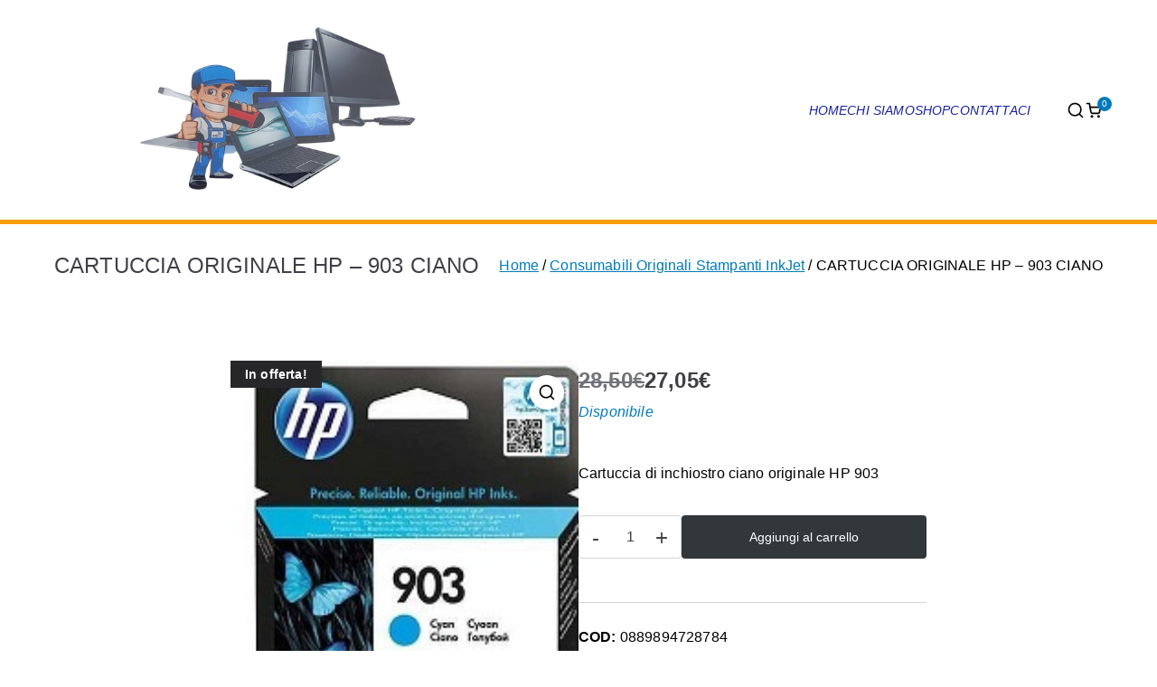

--- FILE ---
content_type: text/html; charset=UTF-8
request_url: http://www.vecaphone.it/prodotto/cartuccia-originale-hp-903-ciano/
body_size: 15043
content:

<!doctype html>
		<html lang="it-IT">
		
	<head>

				<meta charset="UTF-8">
		<meta name="viewport" content="width=device-width, initial-scale=1">
		<link rel="profile" href="http://gmpg.org/xfn/11">
		
		<title>CARTUCCIA ORIGINALE HP &#8211; 903 CIANO &#8211; VECAPHONE &#8211; CLSI SHOP</title>
<meta name='robots' content='max-image-preview:large' />
<link rel='dns-prefetch' href='//fonts.googleapis.com' />
<link rel="alternate" type="application/rss+xml" title="VECAPHONE - CLSI SHOP &raquo; Feed" href="http://www.vecaphone.it/feed/" />
<link rel="alternate" type="application/rss+xml" title="VECAPHONE - CLSI SHOP &raquo; Feed dei commenti" href="http://www.vecaphone.it/comments/feed/" />
<link rel="alternate" type="application/rss+xml" title="VECAPHONE - CLSI SHOP &raquo; CARTUCCIA ORIGINALE HP &#8211; 903 CIANO Feed dei commenti" href="http://www.vecaphone.it/prodotto/cartuccia-originale-hp-903-ciano/feed/" />
<script type="text/javascript">
window._wpemojiSettings = {"baseUrl":"https:\/\/s.w.org\/images\/core\/emoji\/14.0.0\/72x72\/","ext":".png","svgUrl":"https:\/\/s.w.org\/images\/core\/emoji\/14.0.0\/svg\/","svgExt":".svg","source":{"concatemoji":"http:\/\/www.vecaphone.it\/wp-includes\/js\/wp-emoji-release.min.js?ver=6.1.1"}};
/*! This file is auto-generated */
!function(e,a,t){var n,r,o,i=a.createElement("canvas"),p=i.getContext&&i.getContext("2d");function s(e,t){var a=String.fromCharCode,e=(p.clearRect(0,0,i.width,i.height),p.fillText(a.apply(this,e),0,0),i.toDataURL());return p.clearRect(0,0,i.width,i.height),p.fillText(a.apply(this,t),0,0),e===i.toDataURL()}function c(e){var t=a.createElement("script");t.src=e,t.defer=t.type="text/javascript",a.getElementsByTagName("head")[0].appendChild(t)}for(o=Array("flag","emoji"),t.supports={everything:!0,everythingExceptFlag:!0},r=0;r<o.length;r++)t.supports[o[r]]=function(e){if(p&&p.fillText)switch(p.textBaseline="top",p.font="600 32px Arial",e){case"flag":return s([127987,65039,8205,9895,65039],[127987,65039,8203,9895,65039])?!1:!s([55356,56826,55356,56819],[55356,56826,8203,55356,56819])&&!s([55356,57332,56128,56423,56128,56418,56128,56421,56128,56430,56128,56423,56128,56447],[55356,57332,8203,56128,56423,8203,56128,56418,8203,56128,56421,8203,56128,56430,8203,56128,56423,8203,56128,56447]);case"emoji":return!s([129777,127995,8205,129778,127999],[129777,127995,8203,129778,127999])}return!1}(o[r]),t.supports.everything=t.supports.everything&&t.supports[o[r]],"flag"!==o[r]&&(t.supports.everythingExceptFlag=t.supports.everythingExceptFlag&&t.supports[o[r]]);t.supports.everythingExceptFlag=t.supports.everythingExceptFlag&&!t.supports.flag,t.DOMReady=!1,t.readyCallback=function(){t.DOMReady=!0},t.supports.everything||(n=function(){t.readyCallback()},a.addEventListener?(a.addEventListener("DOMContentLoaded",n,!1),e.addEventListener("load",n,!1)):(e.attachEvent("onload",n),a.attachEvent("onreadystatechange",function(){"complete"===a.readyState&&t.readyCallback()})),(e=t.source||{}).concatemoji?c(e.concatemoji):e.wpemoji&&e.twemoji&&(c(e.twemoji),c(e.wpemoji)))}(window,document,window._wpemojiSettings);
</script>
<style type="text/css">
img.wp-smiley,
img.emoji {
	display: inline !important;
	border: none !important;
	box-shadow: none !important;
	height: 1em !important;
	width: 1em !important;
	margin: 0 0.07em !important;
	vertical-align: -0.1em !important;
	background: none !important;
	padding: 0 !important;
}
</style>
	<link rel='stylesheet' id='wp-block-library-css' href='http://www.vecaphone.it/wp-includes/css/dist/block-library/style.min.css?ver=6.1.1' type='text/css' media='all' />
<style id='wp-block-library-theme-inline-css' type='text/css'>
.wp-block-audio figcaption{color:#555;font-size:13px;text-align:center}.is-dark-theme .wp-block-audio figcaption{color:hsla(0,0%,100%,.65)}.wp-block-audio{margin:0 0 1em}.wp-block-code{border:1px solid #ccc;border-radius:4px;font-family:Menlo,Consolas,monaco,monospace;padding:.8em 1em}.wp-block-embed figcaption{color:#555;font-size:13px;text-align:center}.is-dark-theme .wp-block-embed figcaption{color:hsla(0,0%,100%,.65)}.wp-block-embed{margin:0 0 1em}.blocks-gallery-caption{color:#555;font-size:13px;text-align:center}.is-dark-theme .blocks-gallery-caption{color:hsla(0,0%,100%,.65)}.wp-block-image figcaption{color:#555;font-size:13px;text-align:center}.is-dark-theme .wp-block-image figcaption{color:hsla(0,0%,100%,.65)}.wp-block-image{margin:0 0 1em}.wp-block-pullquote{border-top:4px solid;border-bottom:4px solid;margin-bottom:1.75em;color:currentColor}.wp-block-pullquote__citation,.wp-block-pullquote cite,.wp-block-pullquote footer{color:currentColor;text-transform:uppercase;font-size:.8125em;font-style:normal}.wp-block-quote{border-left:.25em solid;margin:0 0 1.75em;padding-left:1em}.wp-block-quote cite,.wp-block-quote footer{color:currentColor;font-size:.8125em;position:relative;font-style:normal}.wp-block-quote.has-text-align-right{border-left:none;border-right:.25em solid;padding-left:0;padding-right:1em}.wp-block-quote.has-text-align-center{border:none;padding-left:0}.wp-block-quote.is-large,.wp-block-quote.is-style-large,.wp-block-quote.is-style-plain{border:none}.wp-block-search .wp-block-search__label{font-weight:700}.wp-block-search__button{border:1px solid #ccc;padding:.375em .625em}:where(.wp-block-group.has-background){padding:1.25em 2.375em}.wp-block-separator.has-css-opacity{opacity:.4}.wp-block-separator{border:none;border-bottom:2px solid;margin-left:auto;margin-right:auto}.wp-block-separator.has-alpha-channel-opacity{opacity:1}.wp-block-separator:not(.is-style-wide):not(.is-style-dots){width:100px}.wp-block-separator.has-background:not(.is-style-dots){border-bottom:none;height:1px}.wp-block-separator.has-background:not(.is-style-wide):not(.is-style-dots){height:2px}.wp-block-table{margin:"0 0 1em 0"}.wp-block-table thead{border-bottom:3px solid}.wp-block-table tfoot{border-top:3px solid}.wp-block-table td,.wp-block-table th{word-break:normal}.wp-block-table figcaption{color:#555;font-size:13px;text-align:center}.is-dark-theme .wp-block-table figcaption{color:hsla(0,0%,100%,.65)}.wp-block-video figcaption{color:#555;font-size:13px;text-align:center}.is-dark-theme .wp-block-video figcaption{color:hsla(0,0%,100%,.65)}.wp-block-video{margin:0 0 1em}.wp-block-template-part.has-background{padding:1.25em 2.375em;margin-top:0;margin-bottom:0}
</style>
<link rel='stylesheet' id='wc-blocks-vendors-style-css' href='http://www.vecaphone.it/wp-content/plugins/woocommerce/packages/woocommerce-blocks/build/wc-blocks-vendors-style.css?ver=10.0.4' type='text/css' media='all' />
<link rel='stylesheet' id='wc-blocks-style-css' href='http://www.vecaphone.it/wp-content/plugins/woocommerce/packages/woocommerce-blocks/build/wc-blocks-style.css?ver=10.0.4' type='text/css' media='all' />
<style id='global-styles-inline-css' type='text/css'>
body{--wp--preset--color--black: #000000;--wp--preset--color--cyan-bluish-gray: #abb8c3;--wp--preset--color--white: #ffffff;--wp--preset--color--pale-pink: #f78da7;--wp--preset--color--vivid-red: #cf2e2e;--wp--preset--color--luminous-vivid-orange: #ff6900;--wp--preset--color--luminous-vivid-amber: #fcb900;--wp--preset--color--light-green-cyan: #7bdcb5;--wp--preset--color--vivid-green-cyan: #00d084;--wp--preset--color--pale-cyan-blue: #8ed1fc;--wp--preset--color--vivid-cyan-blue: #0693e3;--wp--preset--color--vivid-purple: #9b51e0;--wp--preset--gradient--vivid-cyan-blue-to-vivid-purple: linear-gradient(135deg,rgba(6,147,227,1) 0%,rgb(155,81,224) 100%);--wp--preset--gradient--light-green-cyan-to-vivid-green-cyan: linear-gradient(135deg,rgb(122,220,180) 0%,rgb(0,208,130) 100%);--wp--preset--gradient--luminous-vivid-amber-to-luminous-vivid-orange: linear-gradient(135deg,rgba(252,185,0,1) 0%,rgba(255,105,0,1) 100%);--wp--preset--gradient--luminous-vivid-orange-to-vivid-red: linear-gradient(135deg,rgba(255,105,0,1) 0%,rgb(207,46,46) 100%);--wp--preset--gradient--very-light-gray-to-cyan-bluish-gray: linear-gradient(135deg,rgb(238,238,238) 0%,rgb(169,184,195) 100%);--wp--preset--gradient--cool-to-warm-spectrum: linear-gradient(135deg,rgb(74,234,220) 0%,rgb(151,120,209) 20%,rgb(207,42,186) 40%,rgb(238,44,130) 60%,rgb(251,105,98) 80%,rgb(254,248,76) 100%);--wp--preset--gradient--blush-light-purple: linear-gradient(135deg,rgb(255,206,236) 0%,rgb(152,150,240) 100%);--wp--preset--gradient--blush-bordeaux: linear-gradient(135deg,rgb(254,205,165) 0%,rgb(254,45,45) 50%,rgb(107,0,62) 100%);--wp--preset--gradient--luminous-dusk: linear-gradient(135deg,rgb(255,203,112) 0%,rgb(199,81,192) 50%,rgb(65,88,208) 100%);--wp--preset--gradient--pale-ocean: linear-gradient(135deg,rgb(255,245,203) 0%,rgb(182,227,212) 50%,rgb(51,167,181) 100%);--wp--preset--gradient--electric-grass: linear-gradient(135deg,rgb(202,248,128) 0%,rgb(113,206,126) 100%);--wp--preset--gradient--midnight: linear-gradient(135deg,rgb(2,3,129) 0%,rgb(40,116,252) 100%);--wp--preset--duotone--dark-grayscale: url('#wp-duotone-dark-grayscale');--wp--preset--duotone--grayscale: url('#wp-duotone-grayscale');--wp--preset--duotone--purple-yellow: url('#wp-duotone-purple-yellow');--wp--preset--duotone--blue-red: url('#wp-duotone-blue-red');--wp--preset--duotone--midnight: url('#wp-duotone-midnight');--wp--preset--duotone--magenta-yellow: url('#wp-duotone-magenta-yellow');--wp--preset--duotone--purple-green: url('#wp-duotone-purple-green');--wp--preset--duotone--blue-orange: url('#wp-duotone-blue-orange');--wp--preset--font-size--small: 13px;--wp--preset--font-size--medium: 20px;--wp--preset--font-size--large: 36px;--wp--preset--font-size--x-large: 42px;--wp--preset--spacing--20: 0.44rem;--wp--preset--spacing--30: 0.67rem;--wp--preset--spacing--40: 1rem;--wp--preset--spacing--50: 1.5rem;--wp--preset--spacing--60: 2.25rem;--wp--preset--spacing--70: 3.38rem;--wp--preset--spacing--80: 5.06rem;}body { margin: 0;--wp--style--global--content-size: 760px;--wp--style--global--wide-size: 1160px; }.wp-site-blocks > .alignleft { float: left; margin-right: 2em; }.wp-site-blocks > .alignright { float: right; margin-left: 2em; }.wp-site-blocks > .aligncenter { justify-content: center; margin-left: auto; margin-right: auto; }.wp-site-blocks > * { margin-block-start: 0; margin-block-end: 0; }.wp-site-blocks > * + * { margin-block-start: 24px; }body { --wp--style--block-gap: 24px; }body .is-layout-flow > *{margin-block-start: 0;margin-block-end: 0;}body .is-layout-flow > * + *{margin-block-start: 24px;margin-block-end: 0;}body .is-layout-constrained > *{margin-block-start: 0;margin-block-end: 0;}body .is-layout-constrained > * + *{margin-block-start: 24px;margin-block-end: 0;}body .is-layout-flex{gap: 24px;}body .is-layout-flow > .alignleft{float: left;margin-inline-start: 0;margin-inline-end: 2em;}body .is-layout-flow > .alignright{float: right;margin-inline-start: 2em;margin-inline-end: 0;}body .is-layout-flow > .aligncenter{margin-left: auto !important;margin-right: auto !important;}body .is-layout-constrained > .alignleft{float: left;margin-inline-start: 0;margin-inline-end: 2em;}body .is-layout-constrained > .alignright{float: right;margin-inline-start: 2em;margin-inline-end: 0;}body .is-layout-constrained > .aligncenter{margin-left: auto !important;margin-right: auto !important;}body .is-layout-constrained > :where(:not(.alignleft):not(.alignright):not(.alignfull)){max-width: var(--wp--style--global--content-size);margin-left: auto !important;margin-right: auto !important;}body .is-layout-constrained > .alignwide{max-width: var(--wp--style--global--wide-size);}body .is-layout-flex{display: flex;}body .is-layout-flex{flex-wrap: wrap;align-items: center;}body .is-layout-flex > *{margin: 0;}body{padding-top: 0px;padding-right: 0px;padding-bottom: 0px;padding-left: 0px;}a:where(:not(.wp-element-button)){text-decoration: underline;}.wp-element-button, .wp-block-button__link{background-color: #32373c;border-width: 0;color: #fff;font-family: inherit;font-size: inherit;line-height: inherit;padding: calc(0.667em + 2px) calc(1.333em + 2px);text-decoration: none;}.has-black-color{color: var(--wp--preset--color--black) !important;}.has-cyan-bluish-gray-color{color: var(--wp--preset--color--cyan-bluish-gray) !important;}.has-white-color{color: var(--wp--preset--color--white) !important;}.has-pale-pink-color{color: var(--wp--preset--color--pale-pink) !important;}.has-vivid-red-color{color: var(--wp--preset--color--vivid-red) !important;}.has-luminous-vivid-orange-color{color: var(--wp--preset--color--luminous-vivid-orange) !important;}.has-luminous-vivid-amber-color{color: var(--wp--preset--color--luminous-vivid-amber) !important;}.has-light-green-cyan-color{color: var(--wp--preset--color--light-green-cyan) !important;}.has-vivid-green-cyan-color{color: var(--wp--preset--color--vivid-green-cyan) !important;}.has-pale-cyan-blue-color{color: var(--wp--preset--color--pale-cyan-blue) !important;}.has-vivid-cyan-blue-color{color: var(--wp--preset--color--vivid-cyan-blue) !important;}.has-vivid-purple-color{color: var(--wp--preset--color--vivid-purple) !important;}.has-black-background-color{background-color: var(--wp--preset--color--black) !important;}.has-cyan-bluish-gray-background-color{background-color: var(--wp--preset--color--cyan-bluish-gray) !important;}.has-white-background-color{background-color: var(--wp--preset--color--white) !important;}.has-pale-pink-background-color{background-color: var(--wp--preset--color--pale-pink) !important;}.has-vivid-red-background-color{background-color: var(--wp--preset--color--vivid-red) !important;}.has-luminous-vivid-orange-background-color{background-color: var(--wp--preset--color--luminous-vivid-orange) !important;}.has-luminous-vivid-amber-background-color{background-color: var(--wp--preset--color--luminous-vivid-amber) !important;}.has-light-green-cyan-background-color{background-color: var(--wp--preset--color--light-green-cyan) !important;}.has-vivid-green-cyan-background-color{background-color: var(--wp--preset--color--vivid-green-cyan) !important;}.has-pale-cyan-blue-background-color{background-color: var(--wp--preset--color--pale-cyan-blue) !important;}.has-vivid-cyan-blue-background-color{background-color: var(--wp--preset--color--vivid-cyan-blue) !important;}.has-vivid-purple-background-color{background-color: var(--wp--preset--color--vivid-purple) !important;}.has-black-border-color{border-color: var(--wp--preset--color--black) !important;}.has-cyan-bluish-gray-border-color{border-color: var(--wp--preset--color--cyan-bluish-gray) !important;}.has-white-border-color{border-color: var(--wp--preset--color--white) !important;}.has-pale-pink-border-color{border-color: var(--wp--preset--color--pale-pink) !important;}.has-vivid-red-border-color{border-color: var(--wp--preset--color--vivid-red) !important;}.has-luminous-vivid-orange-border-color{border-color: var(--wp--preset--color--luminous-vivid-orange) !important;}.has-luminous-vivid-amber-border-color{border-color: var(--wp--preset--color--luminous-vivid-amber) !important;}.has-light-green-cyan-border-color{border-color: var(--wp--preset--color--light-green-cyan) !important;}.has-vivid-green-cyan-border-color{border-color: var(--wp--preset--color--vivid-green-cyan) !important;}.has-pale-cyan-blue-border-color{border-color: var(--wp--preset--color--pale-cyan-blue) !important;}.has-vivid-cyan-blue-border-color{border-color: var(--wp--preset--color--vivid-cyan-blue) !important;}.has-vivid-purple-border-color{border-color: var(--wp--preset--color--vivid-purple) !important;}.has-vivid-cyan-blue-to-vivid-purple-gradient-background{background: var(--wp--preset--gradient--vivid-cyan-blue-to-vivid-purple) !important;}.has-light-green-cyan-to-vivid-green-cyan-gradient-background{background: var(--wp--preset--gradient--light-green-cyan-to-vivid-green-cyan) !important;}.has-luminous-vivid-amber-to-luminous-vivid-orange-gradient-background{background: var(--wp--preset--gradient--luminous-vivid-amber-to-luminous-vivid-orange) !important;}.has-luminous-vivid-orange-to-vivid-red-gradient-background{background: var(--wp--preset--gradient--luminous-vivid-orange-to-vivid-red) !important;}.has-very-light-gray-to-cyan-bluish-gray-gradient-background{background: var(--wp--preset--gradient--very-light-gray-to-cyan-bluish-gray) !important;}.has-cool-to-warm-spectrum-gradient-background{background: var(--wp--preset--gradient--cool-to-warm-spectrum) !important;}.has-blush-light-purple-gradient-background{background: var(--wp--preset--gradient--blush-light-purple) !important;}.has-blush-bordeaux-gradient-background{background: var(--wp--preset--gradient--blush-bordeaux) !important;}.has-luminous-dusk-gradient-background{background: var(--wp--preset--gradient--luminous-dusk) !important;}.has-pale-ocean-gradient-background{background: var(--wp--preset--gradient--pale-ocean) !important;}.has-electric-grass-gradient-background{background: var(--wp--preset--gradient--electric-grass) !important;}.has-midnight-gradient-background{background: var(--wp--preset--gradient--midnight) !important;}.has-small-font-size{font-size: var(--wp--preset--font-size--small) !important;}.has-medium-font-size{font-size: var(--wp--preset--font-size--medium) !important;}.has-large-font-size{font-size: var(--wp--preset--font-size--large) !important;}.has-x-large-font-size{font-size: var(--wp--preset--font-size--x-large) !important;}
.wp-block-navigation a:where(:not(.wp-element-button)){color: inherit;}
.wp-block-pullquote{font-size: 1.5em;line-height: 1.6;}
</style>
<link rel='stylesheet' id='contact-form-7-css' href='http://www.vecaphone.it/wp-content/plugins/contact-form-7/includes/css/styles.css?ver=5.7.6' type='text/css' media='all' />
<link rel='stylesheet' id='photoswipe-css' href='http://www.vecaphone.it/wp-content/plugins/woocommerce/assets/css/photoswipe/photoswipe.min.css?ver=7.7.0' type='text/css' media='all' />
<link rel='stylesheet' id='photoswipe-default-skin-css' href='http://www.vecaphone.it/wp-content/plugins/woocommerce/assets/css/photoswipe/default-skin/default-skin.min.css?ver=7.7.0' type='text/css' media='all' />
<style id='woocommerce-inline-inline-css' type='text/css'>
.woocommerce form .form-row .required { visibility: visible; }
</style>
<link rel='stylesheet' id='eae-css-css' href='http://www.vecaphone.it/wp-content/plugins/addon-elements-for-elementor-page-builder/assets/css/eae.min.css?ver=1.14.1' type='text/css' media='all' />
<link rel='stylesheet' id='eae-peel-css-css' href='http://www.vecaphone.it/wp-content/plugins/addon-elements-for-elementor-page-builder/assets/lib/peel/peel.css?ver=1.14.1' type='text/css' media='all' />
<link rel='stylesheet' id='font-awesome-4-shim-css' href='http://www.vecaphone.it/wp-content/plugins/elementor/assets/lib/font-awesome/css/v4-shims.min.css?ver=1.0' type='text/css' media='all' />
<link rel='stylesheet' id='font-awesome-5-all-css' href='http://www.vecaphone.it/wp-content/plugins/elementor/assets/lib/font-awesome/css/all.min.css?ver=1.0' type='text/css' media='all' />
<link rel='stylesheet' id='vegas-css-css' href='http://www.vecaphone.it/wp-content/plugins/addon-elements-for-elementor-page-builder/assets/lib/vegas/vegas.min.css?ver=2.4.0' type='text/css' media='all' />
<link rel='stylesheet' id='yith-wcbr-css' href='http://www.vecaphone.it/wp-content/plugins/yith-woocommerce-brands-add-on/assets/css/yith-wcbr.css?ver=2.11.0' type='text/css' media='all' />
<link rel='stylesheet' id='font-awesome-all-css' href='http://www.vecaphone.it/wp-content/themes/zakra/inc/customizer/customind/assets/fontawesome/v6/css/all.min.css?ver=6.2.4' type='text/css' media='all' />
<link rel='stylesheet' id='zakra_google_fonts-css' href='https://fonts.googleapis.com/css?family=-apple-system%2C+blinkmacsystemfont%2C+segoe+ui%2C+roboto%2C+oxygen-sans%2C+ubuntu%2C+cantarell%2C+helvetica+neue%2C+helvetica%2C+arial%2C+sans-serif%3A400&#038;ver=4.1.7' type='text/css' media='all' />
<link rel='stylesheet' id='zakra-style-css' href='http://www.vecaphone.it/wp-content/themes/zakra/style.css?ver=4.1.7' type='text/css' media='all' />
<style id='zakra-style-inline-css' type='text/css'>
.zak-header-builder .zak-header-buttons .zak-header-button .zak-button{background-color:#269bd1;}.zak-header-builder .zak-header-buttons .zak-header-button .zak-button:hover{background-color:#1e7ba6;}:root{--top-grid-columns: 4;
			--main-grid-columns: 4;
			--bottom-grid-columns: 1;
			} .zak-footer-builder .zak-bottom-row{justify-items: center;} .zak-footer-builder .zak-footer-bottom-row .zak-footer-col{flex-direction: column;}.zak-footer-builder .zak-footer-main-row .zak-footer-col{flex-direction: column;}.zak-footer-builder .zak-footer-top-row .zak-footer-col{flex-direction: column;}.zak-footer-builder .zak-copyright{text-align: center;}.zak-footer-builder .zak-footer-nav{display: flex; justify-content: center;}.zak-footer-builder .zak-footer-nav-2{display: flex; justify-content: center;}.zak-footer-builder .zak-html-1{text-align: center;}.zak-footer-builder .zak-html-2{text-align: center;}.zak-footer-builder .footer-social-icons{text-align: ;}.zak-footer-builder .widget-footer-sidebar-1{text-align: ;}.zak-footer-builder .widget-footer-sidebar-2{text-align: ;}.zak-footer-builder .widget-footer-sidebar-3{text-align: ;}.zak-footer-builder .widget-footer-sidebar-4{text-align: ;}.zak-footer-builder .widget-footer-bar-col-1-sidebar{text-align: ;}.zak-footer-builder .widget-footer-bar-col-2-sidebar{text-align: ;} :root{--zakra-color-1: #eaf3fb;--zakra-color-2: #bfdcf3;--zakra-color-3: #94c4eb;--zakra-color-4: #6aace2;--zakra-color-5: #257bc1;--zakra-color-6: #1d6096;--zakra-color-7: #15446b;--zakra-color-8: #0c2941;--zakra-color-9: #040e16;}.zak-container{max-width:1160px;} .zak-container--boxed .zak-site{max-width:1160px;}@media screen and (min-width: 768px) {.zak-primary{width:70%;}}body, .woocommerce-ordering select{color:#000000;}.zak-header, .zak-post, .zak-secondary, .zak-footer-bar, .zak-primary-nav .sub-menu, .zak-primary-nav .sub-menu li, .posts-navigation, #comments, .post-navigation, blockquote, .wp-block-quote, .zak-posts .zak-post, .zak-content-area--boxed .widget{border-color:#e9ecef;}hr .zak-container--separate, {background-color:#e9ecef;}h1, h2, h3, h4, h5, h6{font-family:-apple-system, blinkmacsystemfont, segoe ui, roboto, oxygen-sans, ubuntu, cantarell, helvetica neue, helvetica, arial, sans-serif;font-weight:400;line-height:1.3;}h1{font-family:default;font-weight:500;font-size:3.6rem;line-height:1.3;}h2{font-family:default;font-weight:500;font-size:3.24rem;line-height:1.3;}h3{font-family:default;font-weight:500;font-size:2.88rem;line-height:1.3;}h4{font-family:default;font-weight:500;font-size:2.52rem;line-height:1.3;}h5{font-family:default;font-weight:500;font-size:1.89072rem;line-height:1.3;}h6{font-family:default;font-weight:500;font-size:1.62rem;line-height:1.3;}.site-title{color:#blank;}.zak-header .zak-top-bar{background-color:#e9ecef;background-size:contain;}.zak-header .zak-main-header{background-color:#ffffff;background-size:contain;}.zak-header{border-bottom-width:5px;} .zak-header-sticky-wrapper .sticky-header{border-bottom-width:5px;}.zak-header, .zak-header-sticky-wrapper .sticky-header{border-bottom-color:#fb9d08;}.zak-header-buttons .zak-header-button.zak-header-button--1 .zak-button{background-color:#269bd1;}.zak-header-buttons .zak-header-button.zak-header-button--1 .zak-button:hover{background-color:#1e7ba6;}.zak-primary-nav ul li > a, .zak-main-nav.zak-primary-nav ul.zak-primary-menu > li > a, .zak-primary-nav.zak-menu-item--layout-2 > ul > li > a{color:#17209d;}.zak-primary-nav ul li > a .zak-icon, zak-main-nav.zak-primary-nav ul.zak-primary-menu li .zak-icon, .zak-primary-nav.zak-menu-item--layout-2 > ul > li > .zak-icon{fill:#17209d;}.zak-primary-nav ul li:not(.current-menu-item):hover > a, .zak-primary-nav.zak-menu-item--layout-2 > ul > li:not(.current-menu-item):hover > a, .zak-primary-nav ul li:not(.current-menu-item):hover > a, .zak-main-nav.zak-primary-nav ul.zak-primary-menu li:not(.current-menu-item):hover > a{color:#dd9933;}.zak-primary-nav ul li:hover > .zak-icon, .zak-primary-nav.zak-menu-item--layout-2 > ul > li:hover > .zak-icon{fill:#dd9933;}.zak-primary-nav.zak-layout-1-style-2 > ul li a:hover::before{background-color:#dd9933;}.zak-primary-nav ul li a{font-family:default;font-style:italic;font-weight:500;font-size:1.44rem;line-height:2.8;}.zak-page-header, .zak-container--separate .zak-page-header{background-color:#ffffff;background-position:center center;background-size:contain;}.zak-page-header .zak-page-title, .zakra-single-article .zak-entry-header .entry-title{font-family:default;font-weight:500;font-size:18;line-height:1.3;}.zak-footer-cols{background-color:#e2e2e2;}.zak-footer .zak-footer-cols, .zak-footer .zak-footer-cols p{color:#000000;}.zak-footer-cols{border-top-width:5px;}.zak-footer-cols{border-top-color:#dd9933;}.zak-footer-bar{background-color:#ffffff;}.zak-footer-bar{color:#fafafa;}.zak-footer-bar a{color:#dd9933;}.zak-footer-bar a:hover, .zak-footer-bar a:focus{color:#1e73be;}
</style>
<link rel='stylesheet' id='zakra-woocommerce-style-css' href='http://www.vecaphone.it/wp-content/themes/zakra/woocommerce.css?ver=4.1.7' type='text/css' media='all' />
<style id='zakra-woocommerce-style-inline-css' type='text/css'>
.woocommerce ul.products li.product .price, .woocommerce .star-rating span, ul li.product .price, .wc-block-components-formatted-money-amount, .wc-block-grid__products .wc-block-grid__product .wc-block-grid__product-price{color:#000000;}

			@font-face {
				font-family: "star";
				src: url("http://www.vecaphone.it/wp-content/plugins/woocommerce/assets/fonts/star.eot");
				src: url("http://www.vecaphone.it/wp-content/plugins/woocommerce/assets/fonts/star.eot?#iefix") format("embedded-opentype"),
					url("http://www.vecaphone.it/wp-content/plugins/woocommerce/assets/fonts/star.woff") format("woff"),
					url("http://www.vecaphone.it/wp-content/plugins/woocommerce/assets/fonts/star.ttf") format("truetype"),
					url("http://www.vecaphone.it/wp-content/plugins/woocommerce/assets/fonts/star.svg#star") format("svg");
				font-weight: normal;
				font-style: normal;
			}
			@font-face {
				font-family: "WooCommerce";
				src: url("http://www.vecaphone.it/wp-content/plugins/woocommerce/assets/fonts/WooCommerce.eot");
				src: url("http://www.vecaphone.it/wp-content/plugins/woocommerce/assets/fonts/WooCommerce.eot?#iefix") format("embedded-opentype"),
					url("http://www.vecaphone.it/wp-content/plugins/woocommerce/assets/fonts/WooCommerce.woff") format("woff"),
					url("http://www.vecaphone.it/wp-content/plugins/woocommerce/assets/fonts/WooCommerce.ttf") format("truetype"),
					url("http://www.vecaphone.it/wp-content/plugins/woocommerce/assets/fonts/WooCommerce.svg#star") format("svg");
				font-weight: normal;
				font-style: normal;
			}
			
</style>
<link rel='stylesheet' id='newsletter-css' href='http://www.vecaphone.it/wp-content/plugins/newsletter/style.css?ver=8.9.3' type='text/css' media='all' />
<!--n2css--><!--n2js--><script type='text/javascript' src='http://www.vecaphone.it/wp-includes/js/jquery/jquery.min.js?ver=3.6.1' id='jquery-core-js'></script>
<script type='text/javascript' src='http://www.vecaphone.it/wp-includes/js/jquery/jquery-migrate.min.js?ver=3.3.2' id='jquery-migrate-js'></script>
<script type='text/javascript' src='http://www.vecaphone.it/wp-content/plugins/addon-elements-for-elementor-page-builder/assets/js/iconHelper.js?ver=1.0' id='eae-iconHelper-js'></script>
<link rel="https://api.w.org/" href="http://www.vecaphone.it/wp-json/" /><link rel="alternate" type="application/json" href="http://www.vecaphone.it/wp-json/wp/v2/product/5537" /><link rel="EditURI" type="application/rsd+xml" title="RSD" href="http://www.vecaphone.it/xmlrpc.php?rsd" />
<link rel="wlwmanifest" type="application/wlwmanifest+xml" href="http://www.vecaphone.it/wp-includes/wlwmanifest.xml" />
<meta name="generator" content="WordPress 6.1.1" />
<meta name="generator" content="WooCommerce 7.7.0" />
<link rel="canonical" href="http://www.vecaphone.it/prodotto/cartuccia-originale-hp-903-ciano/" />
<link rel='shortlink' href='http://www.vecaphone.it/?p=5537' />
<link rel="alternate" type="application/json+oembed" href="http://www.vecaphone.it/wp-json/oembed/1.0/embed?url=http%3A%2F%2Fwww.vecaphone.it%2Fprodotto%2Fcartuccia-originale-hp-903-ciano%2F" />
<link rel="alternate" type="text/xml+oembed" href="http://www.vecaphone.it/wp-json/oembed/1.0/embed?url=http%3A%2F%2Fwww.vecaphone.it%2Fprodotto%2Fcartuccia-originale-hp-903-ciano%2F&#038;format=xml" />
	<noscript><style>.woocommerce-product-gallery{ opacity: 1 !important; }</style></noscript>
	<meta name="generator" content="Elementor 3.13.2; features: a11y_improvements, additional_custom_breakpoints; settings: css_print_method-external, google_font-enabled, font_display-auto">

		<style type="text/css">
			            .site-title {
                position: absolute;
                clip: rect(1px, 1px, 1px, 1px);
            }

			
			            .site-description {
                position: absolute;
                clip: rect(1px, 1px, 1px, 1px);
            }

					</style>

				<style type="text/css" id="wp-custom-css">
			mark {
    background: #ff00;
    color: #000;
}

img
Specificità: (0,0,1)
 {
    height: auto;
    max-width: 59%;
}		</style>
		
	</head>

<body class="product-template-default single single-product postid-5537 wp-custom-logo theme-zakra woocommerce woocommerce-page woocommerce-no-js zak-site-layout--centered zak-container--wide zak-content-area--bordered has-page-header has-breadcrumbs woocommerce-active elementor-default elementor-kit-5063">

<svg xmlns="http://www.w3.org/2000/svg" viewBox="0 0 0 0" width="0" height="0" focusable="false" role="none" style="visibility: hidden; position: absolute; left: -9999px; overflow: hidden;" ><defs><filter id="wp-duotone-dark-grayscale"><feColorMatrix color-interpolation-filters="sRGB" type="matrix" values=" .299 .587 .114 0 0 .299 .587 .114 0 0 .299 .587 .114 0 0 .299 .587 .114 0 0 " /><feComponentTransfer color-interpolation-filters="sRGB" ><feFuncR type="table" tableValues="0 0.49803921568627" /><feFuncG type="table" tableValues="0 0.49803921568627" /><feFuncB type="table" tableValues="0 0.49803921568627" /><feFuncA type="table" tableValues="1 1" /></feComponentTransfer><feComposite in2="SourceGraphic" operator="in" /></filter></defs></svg><svg xmlns="http://www.w3.org/2000/svg" viewBox="0 0 0 0" width="0" height="0" focusable="false" role="none" style="visibility: hidden; position: absolute; left: -9999px; overflow: hidden;" ><defs><filter id="wp-duotone-grayscale"><feColorMatrix color-interpolation-filters="sRGB" type="matrix" values=" .299 .587 .114 0 0 .299 .587 .114 0 0 .299 .587 .114 0 0 .299 .587 .114 0 0 " /><feComponentTransfer color-interpolation-filters="sRGB" ><feFuncR type="table" tableValues="0 1" /><feFuncG type="table" tableValues="0 1" /><feFuncB type="table" tableValues="0 1" /><feFuncA type="table" tableValues="1 1" /></feComponentTransfer><feComposite in2="SourceGraphic" operator="in" /></filter></defs></svg><svg xmlns="http://www.w3.org/2000/svg" viewBox="0 0 0 0" width="0" height="0" focusable="false" role="none" style="visibility: hidden; position: absolute; left: -9999px; overflow: hidden;" ><defs><filter id="wp-duotone-purple-yellow"><feColorMatrix color-interpolation-filters="sRGB" type="matrix" values=" .299 .587 .114 0 0 .299 .587 .114 0 0 .299 .587 .114 0 0 .299 .587 .114 0 0 " /><feComponentTransfer color-interpolation-filters="sRGB" ><feFuncR type="table" tableValues="0.54901960784314 0.98823529411765" /><feFuncG type="table" tableValues="0 1" /><feFuncB type="table" tableValues="0.71764705882353 0.25490196078431" /><feFuncA type="table" tableValues="1 1" /></feComponentTransfer><feComposite in2="SourceGraphic" operator="in" /></filter></defs></svg><svg xmlns="http://www.w3.org/2000/svg" viewBox="0 0 0 0" width="0" height="0" focusable="false" role="none" style="visibility: hidden; position: absolute; left: -9999px; overflow: hidden;" ><defs><filter id="wp-duotone-blue-red"><feColorMatrix color-interpolation-filters="sRGB" type="matrix" values=" .299 .587 .114 0 0 .299 .587 .114 0 0 .299 .587 .114 0 0 .299 .587 .114 0 0 " /><feComponentTransfer color-interpolation-filters="sRGB" ><feFuncR type="table" tableValues="0 1" /><feFuncG type="table" tableValues="0 0.27843137254902" /><feFuncB type="table" tableValues="0.5921568627451 0.27843137254902" /><feFuncA type="table" tableValues="1 1" /></feComponentTransfer><feComposite in2="SourceGraphic" operator="in" /></filter></defs></svg><svg xmlns="http://www.w3.org/2000/svg" viewBox="0 0 0 0" width="0" height="0" focusable="false" role="none" style="visibility: hidden; position: absolute; left: -9999px; overflow: hidden;" ><defs><filter id="wp-duotone-midnight"><feColorMatrix color-interpolation-filters="sRGB" type="matrix" values=" .299 .587 .114 0 0 .299 .587 .114 0 0 .299 .587 .114 0 0 .299 .587 .114 0 0 " /><feComponentTransfer color-interpolation-filters="sRGB" ><feFuncR type="table" tableValues="0 0" /><feFuncG type="table" tableValues="0 0.64705882352941" /><feFuncB type="table" tableValues="0 1" /><feFuncA type="table" tableValues="1 1" /></feComponentTransfer><feComposite in2="SourceGraphic" operator="in" /></filter></defs></svg><svg xmlns="http://www.w3.org/2000/svg" viewBox="0 0 0 0" width="0" height="0" focusable="false" role="none" style="visibility: hidden; position: absolute; left: -9999px; overflow: hidden;" ><defs><filter id="wp-duotone-magenta-yellow"><feColorMatrix color-interpolation-filters="sRGB" type="matrix" values=" .299 .587 .114 0 0 .299 .587 .114 0 0 .299 .587 .114 0 0 .299 .587 .114 0 0 " /><feComponentTransfer color-interpolation-filters="sRGB" ><feFuncR type="table" tableValues="0.78039215686275 1" /><feFuncG type="table" tableValues="0 0.94901960784314" /><feFuncB type="table" tableValues="0.35294117647059 0.47058823529412" /><feFuncA type="table" tableValues="1 1" /></feComponentTransfer><feComposite in2="SourceGraphic" operator="in" /></filter></defs></svg><svg xmlns="http://www.w3.org/2000/svg" viewBox="0 0 0 0" width="0" height="0" focusable="false" role="none" style="visibility: hidden; position: absolute; left: -9999px; overflow: hidden;" ><defs><filter id="wp-duotone-purple-green"><feColorMatrix color-interpolation-filters="sRGB" type="matrix" values=" .299 .587 .114 0 0 .299 .587 .114 0 0 .299 .587 .114 0 0 .299 .587 .114 0 0 " /><feComponentTransfer color-interpolation-filters="sRGB" ><feFuncR type="table" tableValues="0.65098039215686 0.40392156862745" /><feFuncG type="table" tableValues="0 1" /><feFuncB type="table" tableValues="0.44705882352941 0.4" /><feFuncA type="table" tableValues="1 1" /></feComponentTransfer><feComposite in2="SourceGraphic" operator="in" /></filter></defs></svg><svg xmlns="http://www.w3.org/2000/svg" viewBox="0 0 0 0" width="0" height="0" focusable="false" role="none" style="visibility: hidden; position: absolute; left: -9999px; overflow: hidden;" ><defs><filter id="wp-duotone-blue-orange"><feColorMatrix color-interpolation-filters="sRGB" type="matrix" values=" .299 .587 .114 0 0 .299 .587 .114 0 0 .299 .587 .114 0 0 .299 .587 .114 0 0 " /><feComponentTransfer color-interpolation-filters="sRGB" ><feFuncR type="table" tableValues="0.098039215686275 1" /><feFuncG type="table" tableValues="0 0.66274509803922" /><feFuncB type="table" tableValues="0.84705882352941 0.41960784313725" /><feFuncA type="table" tableValues="1 1" /></feComponentTransfer><feComposite in2="SourceGraphic" operator="in" /></filter></defs></svg>
		<div id="page" class="zak-site">
				<a class="skip-link screen-reader-text" href="#zak-content">Vai al contenuto</a>
		
		<header id="zak-masthead" class="zak-header zak-layout-1 zak-layout-1-style-1">
		
			
					<div class="zak-main-header">
			<div class="zak-container">
				<div class="zak-row">
		
	<div class="zak-header-col zak-header-col--1">

		
<div class="site-branding">
	<a href="http://www.vecaphone.it/" class="custom-logo-link" rel="home"><img width="500" height="203" src="http://www.vecaphone.it/wp-content/uploads/2025/08/cropped-Progetto-senza-titolo-58.png" class="custom-logo" alt="VECAPHONE &#8211; CLSI SHOP" decoding="async" srcset="http://www.vecaphone.it/wp-content/uploads/2025/08/cropped-Progetto-senza-titolo-58.png 500w, http://www.vecaphone.it/wp-content/uploads/2025/08/cropped-Progetto-senza-titolo-58-300x122.png 300w" sizes="(max-width: 500px) 100vw, 500px" /></a>	<div class="site-info-wrap">
		
		<p class="site-title ">
		<a href="http://www.vecaphone.it/" rel="home">VECAPHONE &#8211; CLSI SHOP</a>
	</p>


				<p class="site-description ">Informatica e Telefonia a Vignola (MO)</p>
		</div>
</div><!-- .site-branding -->

	</div> <!-- /.zak-header__block--one -->

	<div class="zak-header-col zak-header-col--2">

					
<nav id="zak-primary-nav" class="zak-main-nav main-navigation zak-primary-nav zak-layout-1 zak-layout-1-style-1">
	<ul id="zak-primary-menu" class="zak-primary-menu"><li id="menu-item-14" class="menu-item menu-item-type-custom menu-item-object-custom menu-item-14"><a href="/">HOME</a></li>
<li id="menu-item-4230" class="menu-item menu-item-type-post_type menu-item-object-page menu-item-4230"><a href="http://www.vecaphone.it/chi-siamo-2/">CHI SIAMO</a></li>
<li id="menu-item-17" class="menu-item menu-item-type-custom menu-item-object-custom menu-item-17"><a href="/negozio/">SHOP</a></li>
<li id="menu-item-18" class="menu-item menu-item-type-custom menu-item-object-custom menu-item-18"><a href="/contattaci/">CONTATTACI</a></li>
</ul></nav><!-- #zak-primary-nav -->


	<div class="zak-header-actions zak-header-actions--desktop">

		<div class="zak-header-action zak-header-search">
	<a href="#" class="zak-header-search__toggle">
			<svg class="zak-icon zakra-icon--magnifying-glass" xmlns="http://www.w3.org/2000/svg" viewBox="0 0 24 24"><path d="M21 22c-.3 0-.5-.1-.7-.3L16.6 18c-1.5 1.2-3.5 2-5.6 2-5 0-9-4-9-9s4-9 9-9 9 4 9 9c0 2.1-.7 4.1-2 5.6l3.7 3.7c.4.4.4 1 0 1.4-.2.2-.4.3-.7.3zM11 4c-3.9 0-7 3.1-7 7s3.1 7 7 7c1.9 0 3.6-.8 4.9-2 0 0 0-.1.1-.1s0 0 .1-.1c1.2-1.3 2-3 2-4.9C18 7.1 14.9 4 11 4z" /></svg>	</a>
			
<div class="zak-search-container">
<form role="search" method="get" class="zak-search-form" action="http://www.vecaphone.it/">
	<label class="zak-search-field-label">
		<div class="zak-icon--search">

			<svg class="zak-icon zakra-icon--magnifying-glass" xmlns="http://www.w3.org/2000/svg" viewBox="0 0 24 24"><path d="M21 22c-.3 0-.5-.1-.7-.3L16.6 18c-1.5 1.2-3.5 2-5.6 2-5 0-9-4-9-9s4-9 9-9 9 4 9 9c0 2.1-.7 4.1-2 5.6l3.7 3.7c.4.4.4 1 0 1.4-.2.2-.4.3-.7.3zM11 4c-3.9 0-7 3.1-7 7s3.1 7 7 7c1.9 0 3.6-.8 4.9-2 0 0 0-.1.1-.1s0 0 .1-.1c1.2-1.3 2-3 2-4.9C18 7.1 14.9 4 11 4z" /></svg>
		</div>

		<span class="screen-reader-text">Ricerca per:</span>

		<input type="search"
				class="zak-search-field"
				placeholder="Digita e premi Invio..."
				value=""
				name="s"
				title="Ricerca per:"
		>
	</label>

	<input type="submit" class="zak-search-submit"
			value="Ricerca" />

	</form>
<button class="zak-icon--close" role="button">
</button>
</div>
</div>
			
		
			<div class="zak-header-action">
								<li class="menu-item zak-menu-item zak-menu-item-cart "><a class="cart-page-link" href="http://www.vecaphone.it/carrello/" title="Visualizza il tuo carrello"><svg class="zak-icon zakra-icon--cart" xmlns="http://www.w3.org/2000/svg" xml:space="preserve" viewBox="0 0 24 24"><path d="M18.5 22c-1 0-1.8-.8-1.8-1.8s.8-1.8 1.8-1.8 1.8.8 1.8 1.8-.8 1.8-1.8 1.8zm0-2c-.2 0-.2 0-.2.2s0 .2.2.2.2 0 .2-.2 0-.2-.2-.2zm-8.9 2c-1 0-1.8-.8-1.8-1.8s.8-1.8 1.8-1.8 1.8.8 1.8 1.8-.8 1.8-1.8 1.8zm0-2c-.2 0-.2 0-.2.2s0 .2.2.2.2 0 .2-.2 0-.2-.2-.2zm8.4-2.9h-7.9c-1.3 0-2.4-.9-2.6-2.2L6.1 8.2v-.1L5.4 4H3c-.6 0-1-.4-1-1s.4-1 1-1h3.3c.5 0 .9.4 1 .8L8 7h12.9c.3 0 .6.1.8.4.2.2.3.5.2.8L20.6 15c-.3 1.3-1.3 2.1-2.6 2.1zM8.3 9l1.2 5.6c.1.4.4.5.6.5H18c.1 0 .5 0 .6-.5L19.7 9H8.3z"/></svg><span class="count">0</span></a></li>			</div>
			</div> <!-- #zak-header-actions -->

	

<div class="zak-toggle-menu "

	>

	
	<button class="zak-menu-toggle"
			aria-label="Menu principale" >

		<svg class="zak-icon zakra-icon--magnifying-glass-bars" xmlns="http://www.w3.org/2000/svg" viewBox="0 0 24 24"><path d="M17 20H3a1 1 0 0 1 0-2h14a1 1 0 0 1 0 2Zm4-2a1 1 0 0 1-.71-.29L18 15.4a6.29 6.29 0 0 1-10-5A6.43 6.43 0 0 1 14.3 4a6.31 6.31 0 0 1 6.3 6.3 6.22 6.22 0 0 1-1.2 3.7l2.31 2.3a1 1 0 0 1 0 1.42A1 1 0 0 1 21 18ZM14.3 6a4.41 4.41 0 0 0-4.3 4.4 4.25 4.25 0 0 0 4.3 4.2 4.36 4.36 0 0 0 4.3-4.3A4.36 4.36 0 0 0 14.3 6ZM6 14H3a1 1 0 0 1 0-2h3a1 1 0 0 1 0 2Zm0-6H3a1 1 0 0 1 0-2h3a1 1 0 0 1 0 2Z" /></svg>
	</button> <!-- /.zak-menu-toggle -->

	<nav id="zak-mobile-nav" class="zak-main-nav zak-mobile-nav"

		>

		<div class="zak-mobile-nav__header">
							
<div class="zak-search-container">
<form role="search" method="get" class="zak-search-form" action="http://www.vecaphone.it/">
	<label class="zak-search-field-label">
		<div class="zak-icon--search">

			<svg class="zak-icon zakra-icon--magnifying-glass" xmlns="http://www.w3.org/2000/svg" viewBox="0 0 24 24"><path d="M21 22c-.3 0-.5-.1-.7-.3L16.6 18c-1.5 1.2-3.5 2-5.6 2-5 0-9-4-9-9s4-9 9-9 9 4 9 9c0 2.1-.7 4.1-2 5.6l3.7 3.7c.4.4.4 1 0 1.4-.2.2-.4.3-.7.3zM11 4c-3.9 0-7 3.1-7 7s3.1 7 7 7c1.9 0 3.6-.8 4.9-2 0 0 0-.1.1-.1s0 0 .1-.1c1.2-1.3 2-3 2-4.9C18 7.1 14.9 4 11 4z" /></svg>
		</div>

		<span class="screen-reader-text">Ricerca per:</span>

		<input type="search"
				class="zak-search-field"
				placeholder="Digita e premi Invio..."
				value=""
				name="s"
				title="Ricerca per:"
		>
	</label>

	<input type="submit" class="zak-search-submit"
			value="Ricerca" />

	</form>
<button class="zak-icon--close" role="button">
</button>
</div>
			
			<!-- Mobile nav close icon. -->
			<button id="zak-mobile-nav-close" class="zak-mobile-nav-close" aria-label="Pulsante di chiusura">
				<svg class="zak-icon zakra-icon--x-mark" xmlns="http://www.w3.org/2000/svg" viewBox="0 0 24 24"><path d="m14 12 7.6-7.6c.6-.6.6-1.5 0-2-.6-.6-1.5-.6-2 0L12 10 4.4 2.4c-.6-.6-1.5-.6-2 0s-.6 1.5 0 2L10 12l-7.6 7.6c-.6.6-.6 1.5 0 2 .3.3.6.4 1 .4s.7-.1 1-.4L12 14l7.6 7.6c.3.3.6.4 1 .4s.7-.1 1-.4c.6-.6.6-1.5 0-2L14 12z" /></svg>			</button>
		</div> <!-- /.zak-mobile-nav__header -->

		<ul id="zak-mobile-menu" class="zak-mobile-menu"><li class="menu-item menu-item-type-custom menu-item-object-custom menu-item-14"><a href="/">HOME</a></li>
<li class="menu-item menu-item-type-post_type menu-item-object-page menu-item-4230"><a href="http://www.vecaphone.it/chi-siamo-2/">CHI SIAMO</a></li>
<li class="menu-item menu-item-type-custom menu-item-object-custom menu-item-17"><a href="/negozio/">SHOP</a></li>
<li class="menu-item menu-item-type-custom menu-item-object-custom menu-item-18"><a href="/contattaci/">CONTATTACI</a></li>
</ul>
			<div class="zak-mobile-menu-label">
							</div>

		
		<div class="zak-mobile-nav__footer">

			
	<div class="zak-header-actions ">

		<div class="zak-header-action zak-header-search">
	<a href="#" class="zak-header-search__toggle">
			<svg class="zak-icon zakra-icon--magnifying-glass" xmlns="http://www.w3.org/2000/svg" viewBox="0 0 24 24"><path d="M21 22c-.3 0-.5-.1-.7-.3L16.6 18c-1.5 1.2-3.5 2-5.6 2-5 0-9-4-9-9s4-9 9-9 9 4 9 9c0 2.1-.7 4.1-2 5.6l3.7 3.7c.4.4.4 1 0 1.4-.2.2-.4.3-.7.3zM11 4c-3.9 0-7 3.1-7 7s3.1 7 7 7c1.9 0 3.6-.8 4.9-2 0 0 0-.1.1-.1s0 0 .1-.1c1.2-1.3 2-3 2-4.9C18 7.1 14.9 4 11 4z" /></svg>	</a>
			
<div class="zak-search-container">
<form role="search" method="get" class="zak-search-form" action="http://www.vecaphone.it/">
	<label class="zak-search-field-label">
		<div class="zak-icon--search">

			<svg class="zak-icon zakra-icon--magnifying-glass" xmlns="http://www.w3.org/2000/svg" viewBox="0 0 24 24"><path d="M21 22c-.3 0-.5-.1-.7-.3L16.6 18c-1.5 1.2-3.5 2-5.6 2-5 0-9-4-9-9s4-9 9-9 9 4 9 9c0 2.1-.7 4.1-2 5.6l3.7 3.7c.4.4.4 1 0 1.4-.2.2-.4.3-.7.3zM11 4c-3.9 0-7 3.1-7 7s3.1 7 7 7c1.9 0 3.6-.8 4.9-2 0 0 0-.1.1-.1s0 0 .1-.1c1.2-1.3 2-3 2-4.9C18 7.1 14.9 4 11 4z" /></svg>
		</div>

		<span class="screen-reader-text">Ricerca per:</span>

		<input type="search"
				class="zak-search-field"
				placeholder="Digita e premi Invio..."
				value=""
				name="s"
				title="Ricerca per:"
		>
	</label>

	<input type="submit" class="zak-search-submit"
			value="Ricerca" />

	</form>
<button class="zak-icon--close" role="button">
</button>
</div>
</div>
			
		
			<div class="zak-header-action">
								<li class="menu-item zak-menu-item zak-menu-item-cart "><a class="cart-page-link" href="http://www.vecaphone.it/carrello/" title="Visualizza il tuo carrello"><svg class="zak-icon zakra-icon--cart" xmlns="http://www.w3.org/2000/svg" xml:space="preserve" viewBox="0 0 24 24"><path d="M18.5 22c-1 0-1.8-.8-1.8-1.8s.8-1.8 1.8-1.8 1.8.8 1.8 1.8-.8 1.8-1.8 1.8zm0-2c-.2 0-.2 0-.2.2s0 .2.2.2.2 0 .2-.2 0-.2-.2-.2zm-8.9 2c-1 0-1.8-.8-1.8-1.8s.8-1.8 1.8-1.8 1.8.8 1.8 1.8-.8 1.8-1.8 1.8zm0-2c-.2 0-.2 0-.2.2s0 .2.2.2.2 0 .2-.2 0-.2-.2-.2zm8.4-2.9h-7.9c-1.3 0-2.4-.9-2.6-2.2L6.1 8.2v-.1L5.4 4H3c-.6 0-1-.4-1-1s.4-1 1-1h3.3c.5 0 .9.4 1 .8L8 7h12.9c.3 0 .6.1.8.4.2.2.3.5.2.8L20.6 15c-.3 1.3-1.3 2.1-2.6 2.1zM8.3 9l1.2 5.6c.1.4.4.5.6.5H18c.1 0 .5 0 .6-.5L19.7 9H8.3z"/></svg><span class="count">0</span></a></li>			</div>
			</div> <!-- #zak-header-actions -->

	
					</div> <!-- /.zak-mobile-nav__footer -->

		
	</nav> <!-- /#zak-mobile-nav-->

</div> <!-- /.zak-toggle-menu -->

				</div> <!-- /.zak-header__block-two -->

				</div> <!-- /.zak-row -->
			</div> <!-- /.zak-container -->
		</div> <!-- /.zak-main-header -->
		
				</header><!-- #zak-masthead -->
		


<div class="zak-page-header zak-style-1">
	<div class="zak-container">
		<div class="zak-row">
					<div class="zak-page-header__title">
			<h1 class="zak-page-title">

				CARTUCCIA ORIGINALE HP &#8211; 903 CIANO
			</h1>

		</div>
		<nav role="navigation" aria-label="Breadcrumb" class="breadcrumb-trail breadcrumbs"><ul class="trail-items"><li class="trail-item"><a href="http://www.vecaphone.it">Home</a></li><li class="trail-item"><a href="http://www.vecaphone.it/categoria-prodotto/consumabili/">Consumabili Originali Stampanti InkJet</a></li><li class="trail-item">CARTUCCIA ORIGINALE HP &#8211; 903 CIANO</li></ul></nav>		</div> <!-- /.zak-row-->
	</div> <!-- /.zak-container-->
</div>
<!-- /.page-header -->

		<div id="zak-content" class="zak-content">
					<div class="zak-container">
				<div class="zak-row">
		
				<main id="zak-primary" class="zak-primary">
			
					
			<div class="woocommerce-notices-wrapper"></div><div id="product-5537" class="zakra-single-article product type-product post-5537 status-publish first instock product_cat-consumabili has-post-thumbnail sale featured taxable shipping-taxable purchasable product-type-simple">

	
	<span class="onsale">In offerta!</span>
	<div class="woocommerce-product-gallery woocommerce-product-gallery--with-images woocommerce-product-gallery--columns-4 images" data-columns="4" style="opacity: 0; transition: opacity .25s ease-in-out;">
	<figure class="woocommerce-product-gallery__wrapper">
		<div data-thumb="http://www.vecaphone.it/wp-content/uploads/2020/07/903C-100x100.jpg" data-thumb-alt="" class="woocommerce-product-gallery__image"><a href="http://www.vecaphone.it/wp-content/uploads/2020/07/903C.jpg"><img width="190" height="203" src="http://www.vecaphone.it/wp-content/uploads/2020/07/903C.jpg" class="wp-post-image" alt="" decoding="async" loading="lazy" title="903C" data-caption="" data-src="http://www.vecaphone.it/wp-content/uploads/2020/07/903C.jpg" data-large_image="http://www.vecaphone.it/wp-content/uploads/2020/07/903C.jpg" data-large_image_width="190" data-large_image_height="203" srcset="http://www.vecaphone.it/wp-content/uploads/2020/07/903C.jpg 190w, http://www.vecaphone.it/wp-content/uploads/2020/07/903C-28x30.jpg 28w" sizes="(max-width: 190px) 100vw, 190px" /></a></div>	</figure>
</div>

	<div class="summary entry-summary">
		<p class="price"><del aria-hidden="true"><span class="woocommerce-Price-amount amount"><bdi>28,50<span class="woocommerce-Price-currencySymbol">&euro;</span></bdi></span></del> <ins><span class="woocommerce-Price-amount amount"><bdi>27,05<span class="woocommerce-Price-currencySymbol">&euro;</span></bdi></span></ins></p>
<div class="woocommerce-product-details__short-description">
	<p>Cartuccia di inchiostro ciano originale HP 903</p>
</div>
<p class="stock in-stock">Disponibile</p>

	
	<form class="cart" action="http://www.vecaphone.it/prodotto/cartuccia-originale-hp-903-ciano/" method="post" enctype='multipart/form-data'>
		
		<div class="quantity">
				<button type="button" class="zak-qty-controller zak-qty-minus" data-qty="minus">-</button>
				<label class="screen-reader-text" for="quantity_6971550f88614">CARTUCCIA ORIGINALE HP - 903 CIANO quantità</label>
	<input
		type="number"
				id="quantity_6971550f88614"
		class="input-text qty text"
		name="quantity"
		value="1"
		title="Qtà"
		size="4"
		min="1"
		max=""
					step="1"
			placeholder=""
			inputmode="numeric"
			autocomplete="off"
			/>
				<button type="button" class="zak-qty-controller zak-qty-plus" data-qty="plus">+</button>
			</div>

		<button type="submit" name="add-to-cart" value="5537" class="single_add_to_cart_button button alt wp-element-button">Aggiungi al carrello</button>

			</form>

	
<div class="product_meta">

	
	
		<span class="sku_wrapper">COD: <span class="sku">0889894728784</span></span>

	
	<span class="posted_in">Categoria: <a href="http://www.vecaphone.it/categoria-prodotto/consumabili/" rel="tag">Consumabili Originali Stampanti InkJet</a></span>
	
	
	
			<span class="yith-wcbr-brands">
			Costruttore:			<span itemprop="brand" ><a href="http://www.vecaphone.it/product-brands/hp/" rel="tag">Hp</a></span>
		</span>
	
			<span class="yith-wcbr-brands-logo">
					</span>
	
</div>
	</div>

	
	<div class="woocommerce-tabs wc-tabs-wrapper">
		<ul class="tabs wc-tabs" role="tablist">
							<li class="description_tab" id="tab-title-description" role="tab" aria-controls="tab-description">
					<a href="#tab-description">
						Descrizione					</a>
				</li>
							<li class="additional_information_tab" id="tab-title-additional_information" role="tab" aria-controls="tab-additional_information">
					<a href="#tab-additional_information">
						Informazioni aggiuntive					</a>
				</li>
							<li class="reviews_tab" id="tab-title-reviews" role="tab" aria-controls="tab-reviews">
					<a href="#tab-reviews">
						Recensioni (0)					</a>
				</li>
					</ul>
					<div class="woocommerce-Tabs-panel woocommerce-Tabs-panel--description panel entry-content wc-tab" id="tab-description" role="tabpanel" aria-labelledby="tab-title-description">
				
	<h2>Descrizione</h2>

<ul>
<li><strong>Tipologia : </strong>Cartuccia</li>
<li><strong>Tecnologia di stampa : </strong>ink jet</li>
<li><strong>Colore di stampa : </strong>ciano</li>
<li><strong>Tipologia generale : </strong>Prodotti x stampa Ink Jet/Multifunzioni Ink/Plotter</li>
<li><strong>Formato pagine (res. standard) : </strong>315 pages</li>
<li><strong>Unità per imballo : </strong>1 nr</li>
</ul>
<div class="extra-hatom"><span class="entry-title">CARTUCCIA ORIGINALE HP &#8211; 903 CIANO</span></div>			</div>
					<div class="woocommerce-Tabs-panel woocommerce-Tabs-panel--additional_information panel entry-content wc-tab" id="tab-additional_information" role="tabpanel" aria-labelledby="tab-title-additional_information">
				
	<h2>Informazioni aggiuntive</h2>

<table class="woocommerce-product-attributes shop_attributes">
			<tr class="woocommerce-product-attributes-item woocommerce-product-attributes-item--weight">
			<th class="woocommerce-product-attributes-item__label">Peso</th>
			<td class="woocommerce-product-attributes-item__value">1 kg</td>
		</tr>
	</table>
			</div>
					<div class="woocommerce-Tabs-panel woocommerce-Tabs-panel--reviews panel entry-content wc-tab" id="tab-reviews" role="tabpanel" aria-labelledby="tab-title-reviews">
				<div id="reviews" class="woocommerce-Reviews">
	<div id="comments">
		<h2 class="woocommerce-Reviews-title">
			Recensioni		</h2>

					<p class="woocommerce-noreviews">Ancora non ci sono recensioni.</p>
			</div>

			<p class="woocommerce-verification-required">Solamente clienti che hanno effettuato l&#039;accesso ed hanno acquistato questo prodotto possono lasciare una recensione.</p>
	
	<div class="clear"></div>
</div>
			</div>
		
			</div>


	<section class="related products">

					<h2>Prodotti correlati</h2>
				
		<ul class="products columns-4">

			
					<li class="zakra-single-article product type-product post-6849 status-publish first onbackorder product_cat-consumabili has-post-thumbnail sale featured taxable shipping-taxable purchasable product-type-simple">
	<a href="http://www.vecaphone.it/prodotto/epson-c13t02e74020-confezione-5-cartucce-inkjet-serie-202/" class="woocommerce-LoopProduct-link woocommerce-loop-product__link">
	<span class="onsale">In offerta!</span>
	<img width="150" height="129" src="http://www.vecaphone.it/wp-content/uploads/2022/02/YEP_MC_535912_C13T02E74010_Particolari_BIG.jpg" class="attachment-woocommerce_thumbnail size-woocommerce_thumbnail" alt="" decoding="async" loading="lazy" srcset="http://www.vecaphone.it/wp-content/uploads/2022/02/YEP_MC_535912_C13T02E74010_Particolari_BIG.jpg 150w, http://www.vecaphone.it/wp-content/uploads/2022/02/YEP_MC_535912_C13T02E74010_Particolari_BIG-35x30.jpg 35w" sizes="(max-width: 150px) 100vw, 150px" /><h2 class="woocommerce-loop-product__title">Epson C13T02E74020 Confezione 5 Cartucce Inkjet Serie 202</h2>
	<span class="price"><del aria-hidden="true"><span class="woocommerce-Price-amount amount"><bdi>105,00<span class="woocommerce-Price-currencySymbol">&euro;</span></bdi></span></del> <ins><span class="woocommerce-Price-amount amount"><bdi>100,00<span class="woocommerce-Price-currencySymbol">&euro;</span></bdi></span></ins></span>
</a><a href="?add-to-cart=6849" data-quantity="1" class="button wp-element-button product_type_simple add_to_cart_button ajax_add_to_cart" data-product_id="6849" data-product_sku="8715946646442" aria-label="Aggiungi &ldquo;Epson C13T02E74020 Confezione 5 Cartucce Inkjet Serie 202&rdquo; al tuo carrello" rel="nofollow">Aggiungi al carrello</a></li>

			
					<li class="zakra-single-article product type-product post-337 status-publish outofstock product_cat-consumabili has-post-thumbnail taxable shipping-taxable purchasable product-type-simple">
	<a href="http://www.vecaphone.it/prodotto/xerox-106r01596-toner-giallo-per-phaser-6500-dnnwc-6505-dnnworkcentre-6505-dnn/" class="woocommerce-LoopProduct-link woocommerce-loop-product__link"><img width="150" height="150" src="http://www.vecaphone.it/wp-content/uploads/2016/01/31QE5UJPv9L-150x150.jpg" class="attachment-woocommerce_thumbnail size-woocommerce_thumbnail" alt="" decoding="async" loading="lazy" srcset="http://www.vecaphone.it/wp-content/uploads/2016/01/31QE5UJPv9L-150x150.jpg 150w, http://www.vecaphone.it/wp-content/uploads/2016/01/31QE5UJPv9L-100x100.jpg 100w, http://www.vecaphone.it/wp-content/uploads/2016/01/31QE5UJPv9L.jpg 500w, http://www.vecaphone.it/wp-content/uploads/2016/01/31QE5UJPv9L-300x300.jpg 300w, http://www.vecaphone.it/wp-content/uploads/2016/01/31QE5UJPv9L-30x30.jpg 30w, http://www.vecaphone.it/wp-content/uploads/2016/01/31QE5UJPv9L-66x66.jpg 66w" sizes="(max-width: 150px) 100vw, 150px" /><h2 class="woocommerce-loop-product__title">Xerox 106R01596 toner giallo per Phaser 6500 DN/N/WC 6505 DN/N/WorkCentre 6505 DN/N</h2>
	<span class="price"><span class="woocommerce-Price-amount amount"><bdi>190,15<span class="woocommerce-Price-currencySymbol">&euro;</span></bdi></span></span>
</a><a href="http://www.vecaphone.it/prodotto/xerox-106r01596-toner-giallo-per-phaser-6500-dnnwc-6505-dnnworkcentre-6505-dnn/" data-quantity="1" class="button wp-element-button product_type_simple" data-product_id="337" data-product_sku="0095205849752" aria-label="Leggi di più su &quot;Xerox 106R01596 toner giallo per Phaser 6500 DN/N/WC 6505 DN/N/WorkCentre 6505 DN/N&quot;" rel="nofollow">Leggi tutto</a></li>

			
					<li class="zakra-single-article product type-product post-7810 status-publish instock product_cat-consumabili has-post-thumbnail sale taxable shipping-taxable purchasable product-type-simple">
	<a href="http://www.vecaphone.it/prodotto/cartuccia-originale-hp-305xl-black/" class="woocommerce-LoopProduct-link woocommerce-loop-product__link">
	<span class="onsale">In offerta!</span>
	<img width="150" height="150" src="http://www.vecaphone.it/wp-content/uploads/2024/03/YHP_MC_N79_658835_3YM62AE_ccbc2082-46cc-41e2-990e-dd1efc823b83_BIG-150x150.jpg" class="attachment-woocommerce_thumbnail size-woocommerce_thumbnail" alt="" decoding="async" loading="lazy" srcset="http://www.vecaphone.it/wp-content/uploads/2024/03/YHP_MC_N79_658835_3YM62AE_ccbc2082-46cc-41e2-990e-dd1efc823b83_BIG-150x150.jpg 150w, http://www.vecaphone.it/wp-content/uploads/2024/03/YHP_MC_N79_658835_3YM62AE_ccbc2082-46cc-41e2-990e-dd1efc823b83_BIG-300x300.jpg 300w, http://www.vecaphone.it/wp-content/uploads/2024/03/YHP_MC_N79_658835_3YM62AE_ccbc2082-46cc-41e2-990e-dd1efc823b83_BIG-100x100.jpg 100w, http://www.vecaphone.it/wp-content/uploads/2024/03/YHP_MC_N79_658835_3YM62AE_ccbc2082-46cc-41e2-990e-dd1efc823b83_BIG.jpg 600w" sizes="(max-width: 150px) 100vw, 150px" /><h2 class="woocommerce-loop-product__title">CARTUCCIA ORIGINALE HP 305XL black</h2>
	<span class="price"><del aria-hidden="true"><span class="woocommerce-Price-amount amount"><bdi>42,85<span class="woocommerce-Price-currencySymbol">&euro;</span></bdi></span></del> <ins><span class="woocommerce-Price-amount amount"><bdi>41,00<span class="woocommerce-Price-currencySymbol">&euro;</span></bdi></span></ins></span>
</a><a href="?add-to-cart=7810" data-quantity="1" class="button wp-element-button product_type_simple add_to_cart_button ajax_add_to_cart" data-product_id="7810" data-product_sku="0193905429271" aria-label="Aggiungi &ldquo;CARTUCCIA ORIGINALE HP 305XL black&rdquo; al tuo carrello" rel="nofollow">Aggiungi al carrello</a></li>

			
					<li class="zakra-single-article product type-product post-5992 status-publish last instock product_cat-consumabili has-post-thumbnail sale featured taxable shipping-taxable purchasable product-type-simple">
	<a href="http://www.vecaphone.it/prodotto/cartuccia-inkjet-hp-364xl-cn684ee-nero/" class="woocommerce-LoopProduct-link woocommerce-loop-product__link">
	<span class="onsale">In offerta!</span>
	<img width="122" height="131" src="http://www.vecaphone.it/wp-content/uploads/2020/12/364BLXL.jpg" class="attachment-woocommerce_thumbnail size-woocommerce_thumbnail" alt="" decoding="async" loading="lazy" srcset="http://www.vecaphone.it/wp-content/uploads/2020/12/364BLXL.jpg 122w, http://www.vecaphone.it/wp-content/uploads/2020/12/364BLXL-28x30.jpg 28w" sizes="(max-width: 122px) 100vw, 122px" /><h2 class="woocommerce-loop-product__title">CARTUCCIA INKJET HP 364Xl Cn684EE Nero</h2>
	<span class="price"><del aria-hidden="true"><span class="woocommerce-Price-amount amount"><bdi>45,15<span class="woocommerce-Price-currencySymbol">&euro;</span></bdi></span></del> <ins><span class="woocommerce-Price-amount amount"><bdi>43,00<span class="woocommerce-Price-currencySymbol">&euro;</span></bdi></span></ins></span>
</a><a href="?add-to-cart=5992" data-quantity="1" class="button wp-element-button product_type_simple add_to_cart_button ajax_add_to_cart" data-product_id="5992" data-product_sku="0885631873670" aria-label="Aggiungi &ldquo;CARTUCCIA INKJET HP 364Xl Cn684EE Nero&rdquo; al tuo carrello" rel="nofollow">Aggiungi al carrello</a></li>

			
		</ul>

	</section>
	</div>


		
				</main><!-- /.zak-primary -->
			
	

					</div> <!-- /.row -->
			</div> <!-- /.zak-container-->
		</div> <!-- /#zak-content-->
		
			<footer id="zak-footer" class="zak-footer ">
		
<div class="zak-footer-cols zak-layout-1 zak-layout-1-style-3">
	<div class="zak-container">
		<div class="zak-row">

			
		<div class="zak-footer-col zak-footer-col--1">
			<section id="media_image-5" class="widget widget-footer-sidebar-1 widget_media_image"><img width="230" height="55" src="http://www.vecaphone.it/wp-content/uploads/2019/10/logo230.png" class="image wp-image-4057  attachment-full size-full" alt="" decoding="async" loading="lazy" style="max-width: 100%; height: auto;" srcset="http://www.vecaphone.it/wp-content/uploads/2019/10/logo230.png 230w, http://www.vecaphone.it/wp-content/uploads/2019/10/logo230-125x30.png 125w, http://www.vecaphone.it/wp-content/uploads/2019/10/logo230-200x48.png 200w" sizes="(max-width: 230px) 100vw, 230px" /></section><section id="text-6" class="widget widget-footer-sidebar-1 widget_text">			<div class="textwidget"><p>CLSI di CARANCIA LUIGI<br />
VIA BELLUCCI 4/1<br />
41058 VIGNOLA (MO)<br />
TEL 059 7520169 – FAX. 059 768022<br />
EMAIL : clsi691869@gmail.com<br />
vecaphone@gmail.com<br />
P.IVA 01778220069</p>
</div>
		</section>		</div>
				<div class="zak-footer-col zak-footer-col--2">
			<section id="nav_menu-4" class="widget widget-footer-sidebar-2 widget_nav_menu"><div class="menu-menufooter-container"><ul id="menu-menufooter" class="menu"><li id="menu-item-4078" class="menu-item menu-item-type-post_type menu-item-object-page menu-item-4078"><a href="http://www.vecaphone.it/spedizioni/">Spedizioni</a></li>
<li id="menu-item-4079" class="menu-item menu-item-type-post_type menu-item-object-page menu-item-4079"><a href="http://www.vecaphone.it/pagamenti/">Pagamenti</a></li>
<li id="menu-item-654" class="menu-item menu-item-type-post_type menu-item-object-page menu-item-654"><a href="http://www.vecaphone.it/contattaci/">Contattaci</a></li>
<li id="menu-item-653" class="menu-item menu-item-type-post_type menu-item-object-page menu-item-653"><a href="http://www.vecaphone.it/termini-e-condizioni/">Termini e condizioni</a></li>
</ul></div></section>		</div>
				<div class="zak-footer-col zak-footer-col--3">
					</div>
		
		</div> <!-- /.zak-row-->
	</div><!-- /.zak-container-->
</div><!-- /.zak-site-footer-widgets -->
	
<div class="zak-footer-bar zak-style-2">
	<div class="zak-container">
		<div class="zak-row">
			<div class="zak-footer-bar__1">

				<p>Copyright © 2020 <a title="VECAPHONE – CLSI SHOP" href="http://www.vecaphone.it/">VECAPHONE – CLSI SHOP</a>. website powered by <a href="https://www.misterbrander.it/">MISTER BRANDER</a>.</p>
			</div> <!-- /.zak-footer-bar__1 -->

					</div> <!-- /.zak-row-->
	</div> <!-- /.zak-container-->
</div> <!-- /.zak-site-footer-bar -->

			</footer><!-- #zak-footer -->
		
		</div><!-- #page -->
		
<script type="application/ld+json">{"@context":"https:\/\/schema.org\/","@graph":[{"@context":"https:\/\/schema.org\/","@type":"BreadcrumbList","itemListElement":[{"@type":"ListItem","position":1,"item":{"name":"Home","@id":"http:\/\/www.vecaphone.it"}},{"@type":"ListItem","position":2,"item":{"name":"Consumabili Originali Stampanti InkJet","@id":"http:\/\/www.vecaphone.it\/categoria-prodotto\/consumabili\/"}},{"@type":"ListItem","position":3,"item":{"name":"CARTUCCIA ORIGINALE HP &amp;#8211; 903 CIANO","@id":"http:\/\/www.vecaphone.it\/prodotto\/cartuccia-originale-hp-903-ciano\/"}}]},{"@context":"https:\/\/schema.org\/","@type":"Product","@id":"http:\/\/www.vecaphone.it\/prodotto\/cartuccia-originale-hp-903-ciano\/#product","name":"CARTUCCIA ORIGINALE HP - 903 CIANO","url":"http:\/\/www.vecaphone.it\/prodotto\/cartuccia-originale-hp-903-ciano\/","description":"Cartuccia di inchiostro ciano originale HP 903","image":"http:\/\/www.vecaphone.it\/wp-content\/uploads\/2020\/07\/903C.jpg","sku":"0889894728784","offers":[{"@type":"Offer","price":"27.05","priceValidUntil":"2027-12-31","priceSpecification":{"price":"27.05","priceCurrency":"EUR","valueAddedTaxIncluded":"true"},"priceCurrency":"EUR","availability":"http:\/\/schema.org\/InStock","url":"http:\/\/www.vecaphone.it\/prodotto\/cartuccia-originale-hp-903-ciano\/","seller":{"@type":"Organization","name":"VECAPHONE - CLSI SHOP","url":"http:\/\/www.vecaphone.it"}}]}]}</script>
<div class="pswp" tabindex="-1" role="dialog" aria-hidden="true">
	<div class="pswp__bg"></div>
	<div class="pswp__scroll-wrap">
		<div class="pswp__container">
			<div class="pswp__item"></div>
			<div class="pswp__item"></div>
			<div class="pswp__item"></div>
		</div>
		<div class="pswp__ui pswp__ui--hidden">
			<div class="pswp__top-bar">
				<div class="pswp__counter"></div>
				<button class="pswp__button pswp__button--close" aria-label="Chiudi (Esc)"></button>
				<button class="pswp__button pswp__button--share" aria-label="Condividi"></button>
				<button class="pswp__button pswp__button--fs" aria-label="Attivare o disattivare schermo intero"></button>
				<button class="pswp__button pswp__button--zoom" aria-label="Zoom avanti/indietro"></button>
				<div class="pswp__preloader">
					<div class="pswp__preloader__icn">
						<div class="pswp__preloader__cut">
							<div class="pswp__preloader__donut"></div>
						</div>
					</div>
				</div>
			</div>
			<div class="pswp__share-modal pswp__share-modal--hidden pswp__single-tap">
				<div class="pswp__share-tooltip"></div>
			</div>
			<button class="pswp__button pswp__button--arrow--left" aria-label="Precedente (freccia a sinistra)"></button>
			<button class="pswp__button pswp__button--arrow--right" aria-label="Successivo (freccia destra)"></button>
			<div class="pswp__caption">
				<div class="pswp__caption__center"></div>
			</div>
		</div>
	</div>
</div>
	<script type="text/javascript">
		(function () {
			var c = document.body.className;
			c = c.replace(/woocommerce-no-js/, 'woocommerce-js');
			document.body.className = c;
		})();
	</script>
	<script type='text/javascript' src='http://www.vecaphone.it/wp-content/plugins/contact-form-7/includes/swv/js/index.js?ver=5.7.6' id='swv-js'></script>
<script type='text/javascript' id='contact-form-7-js-extra'>
/* <![CDATA[ */
var wpcf7 = {"api":{"root":"http:\/\/www.vecaphone.it\/wp-json\/","namespace":"contact-form-7\/v1"},"cached":"1"};
/* ]]> */
</script>
<script type='text/javascript' src='http://www.vecaphone.it/wp-content/plugins/contact-form-7/includes/js/index.js?ver=5.7.6' id='contact-form-7-js'></script>
<script type='text/javascript' src='http://www.vecaphone.it/wp-content/plugins/woocommerce/assets/js/jquery-blockui/jquery.blockUI.min.js?ver=2.7.0-wc.7.7.0' id='jquery-blockui-js'></script>
<script type='text/javascript' id='wc-add-to-cart-js-extra'>
/* <![CDATA[ */
var wc_add_to_cart_params = {"ajax_url":"\/wp-admin\/admin-ajax.php","wc_ajax_url":"\/?wc-ajax=%%endpoint%%","i18n_view_cart":"Visualizza carrello","cart_url":"http:\/\/www.vecaphone.it\/carrello\/","is_cart":"","cart_redirect_after_add":"no"};
/* ]]> */
</script>
<script type='text/javascript' src='http://www.vecaphone.it/wp-content/plugins/woocommerce/assets/js/frontend/add-to-cart.min.js?ver=7.7.0' id='wc-add-to-cart-js'></script>
<script type='text/javascript' src='http://www.vecaphone.it/wp-content/plugins/woocommerce/assets/js/zoom/jquery.zoom.min.js?ver=1.7.21-wc.7.7.0' id='zoom-js'></script>
<script type='text/javascript' src='http://www.vecaphone.it/wp-content/plugins/woocommerce/assets/js/flexslider/jquery.flexslider.min.js?ver=2.7.2-wc.7.7.0' id='flexslider-js'></script>
<script type='text/javascript' src='http://www.vecaphone.it/wp-content/plugins/woocommerce/assets/js/photoswipe/photoswipe.min.js?ver=4.1.1-wc.7.7.0' id='photoswipe-js'></script>
<script type='text/javascript' src='http://www.vecaphone.it/wp-content/plugins/woocommerce/assets/js/photoswipe/photoswipe-ui-default.min.js?ver=4.1.1-wc.7.7.0' id='photoswipe-ui-default-js'></script>
<script type='text/javascript' id='wc-single-product-js-extra'>
/* <![CDATA[ */
var wc_single_product_params = {"i18n_required_rating_text":"Seleziona una valutazione","review_rating_required":"yes","flexslider":{"rtl":false,"animation":"slide","smoothHeight":true,"directionNav":false,"controlNav":"thumbnails","slideshow":false,"animationSpeed":500,"animationLoop":false,"allowOneSlide":false},"zoom_enabled":"1","zoom_options":[],"photoswipe_enabled":"1","photoswipe_options":{"shareEl":false,"closeOnScroll":false,"history":false,"hideAnimationDuration":0,"showAnimationDuration":0},"flexslider_enabled":"1"};
/* ]]> */
</script>
<script type='text/javascript' src='http://www.vecaphone.it/wp-content/plugins/woocommerce/assets/js/frontend/single-product.min.js?ver=7.7.0' id='wc-single-product-js'></script>
<script type='text/javascript' src='http://www.vecaphone.it/wp-content/plugins/woocommerce/assets/js/js-cookie/js.cookie.min.js?ver=2.1.4-wc.7.7.0' id='js-cookie-js'></script>
<script type='text/javascript' id='woocommerce-js-extra'>
/* <![CDATA[ */
var woocommerce_params = {"ajax_url":"\/wp-admin\/admin-ajax.php","wc_ajax_url":"\/?wc-ajax=%%endpoint%%"};
/* ]]> */
</script>
<script type='text/javascript' src='http://www.vecaphone.it/wp-content/plugins/woocommerce/assets/js/frontend/woocommerce.min.js?ver=7.7.0' id='woocommerce-js'></script>
<script type='text/javascript' id='wc-cart-fragments-js-extra'>
/* <![CDATA[ */
var wc_cart_fragments_params = {"ajax_url":"\/wp-admin\/admin-ajax.php","wc_ajax_url":"\/?wc-ajax=%%endpoint%%","cart_hash_key":"wc_cart_hash_4a9846462e1c948e5b324237470161f7","fragment_name":"wc_fragments_4a9846462e1c948e5b324237470161f7","request_timeout":"5000"};
/* ]]> */
</script>
<script type='text/javascript' src='http://www.vecaphone.it/wp-content/plugins/woocommerce/assets/js/frontend/cart-fragments.min.js?ver=7.7.0' id='wc-cart-fragments-js'></script>
<script type='text/javascript' id='eae-main-js-extra'>
/* <![CDATA[ */
var eae = {"ajaxurl":"http:\/\/www.vecaphone.it\/wp-admin\/admin-ajax.php","current_url":"aHR0cDovL3d3dy52ZWNhcGhvbmUuaXQvcHJvZG90dG8vY2FydHVjY2lhLW9yaWdpbmFsZS1ocC05MDMtY2lhbm8v","nonce":"deda72bc92","plugin_url":"http:\/\/www.vecaphone.it\/wp-content\/plugins\/addon-elements-for-elementor-page-builder\/"};
var eae_editor = {"plugin_url":"http:\/\/www.vecaphone.it\/wp-content\/plugins\/addon-elements-for-elementor-page-builder\/"};
/* ]]> */
</script>
<script type='text/javascript' src='http://www.vecaphone.it/wp-content/plugins/addon-elements-for-elementor-page-builder/assets/js/eae.min.js?ver=1.14.1' id='eae-main-js'></script>
<script type='text/javascript' src='http://www.vecaphone.it/wp-content/plugins/addon-elements-for-elementor-page-builder/build/index.min.js?ver=1.14.1' id='eae-index-js'></script>
<script type='text/javascript' src='http://www.vecaphone.it/wp-content/plugins/elementor/assets/lib/font-awesome/js/v4-shims.min.js?ver=1.0' id='font-awesome-4-shim-js'></script>
<script type='text/javascript' src='http://www.vecaphone.it/wp-content/plugins/addon-elements-for-elementor-page-builder/assets/js/animated-main.min.js?ver=1.0' id='animated-main-js'></script>
<script type='text/javascript' src='http://www.vecaphone.it/wp-content/plugins/addon-elements-for-elementor-page-builder/assets/js/particles.min.js?ver=2.0.0' id='eae-particles-js'></script>
<script type='text/javascript' src='http://www.vecaphone.it/wp-content/plugins/addon-elements-for-elementor-page-builder/assets/lib/magnific.min.js?ver=1.1.0' id='wts-magnific-js'></script>
<script type='text/javascript' src='http://www.vecaphone.it/wp-content/plugins/addon-elements-for-elementor-page-builder/assets/lib/vegas/vegas.min.js?ver=2.4.0' id='vegas-js'></script>
<script type='text/javascript' src='http://www.vecaphone.it/wp-content/themes/zakra/assets/js/navigation.min.js?ver=4.1.7' id='zakra-navigation-js'></script>
<script type='text/javascript' src='http://www.vecaphone.it/wp-content/themes/zakra/assets/js/skip-link-focus-fix.min.js?ver=4.1.7' id='zakra-skip-link-focus-fix-js'></script>
<script type='text/javascript' src='http://www.vecaphone.it/wp-content/themes/zakra/assets/js/zakra-custom.min.js?ver=4.1.7' id='zakra-custom-js'></script>
<script type='text/javascript' id='newsletter-js-extra'>
/* <![CDATA[ */
var newsletter_data = {"action_url":"http:\/\/www.vecaphone.it\/wp-admin\/admin-ajax.php"};
/* ]]> */
</script>
<script type='text/javascript' src='http://www.vecaphone.it/wp-content/plugins/newsletter/main.js?ver=8.9.3' id='newsletter-js'></script>
<!-- WooCommerce JavaScript -->
<script type="text/javascript">
jQuery(function($) { 

      $(document).on( 'click', '.zak-qty-plus, .zak-qty-minus', function() {

         var qty = $( this ).parent( '.quantity' ).find( '.qty' );
         var val = parseFloat(qty.val());
         var max = parseFloat(qty.attr( 'max' ));
         var min = parseFloat(qty.attr( 'min' ));
         var step = parseFloat(qty.attr( 'step' ));

         if ( $( this ).is( '.zak-qty-plus' ) ) {
            if ( max && ( max <= val ) ) {
               qty.val( max ).change();
            } else {
            	if(val) {
               qty.val( val + step ).change();
               }
               else {
               qty.val( 0 + step ).change();
               }
            }
         } else {
            if ( min && ( min >= val ) ) {
               qty.val( min ).change();
            } else if ( val > min ) {
               qty.val( val - step ).change();
            }
         }

      });

   
 });
</script>

</body>
</html>
